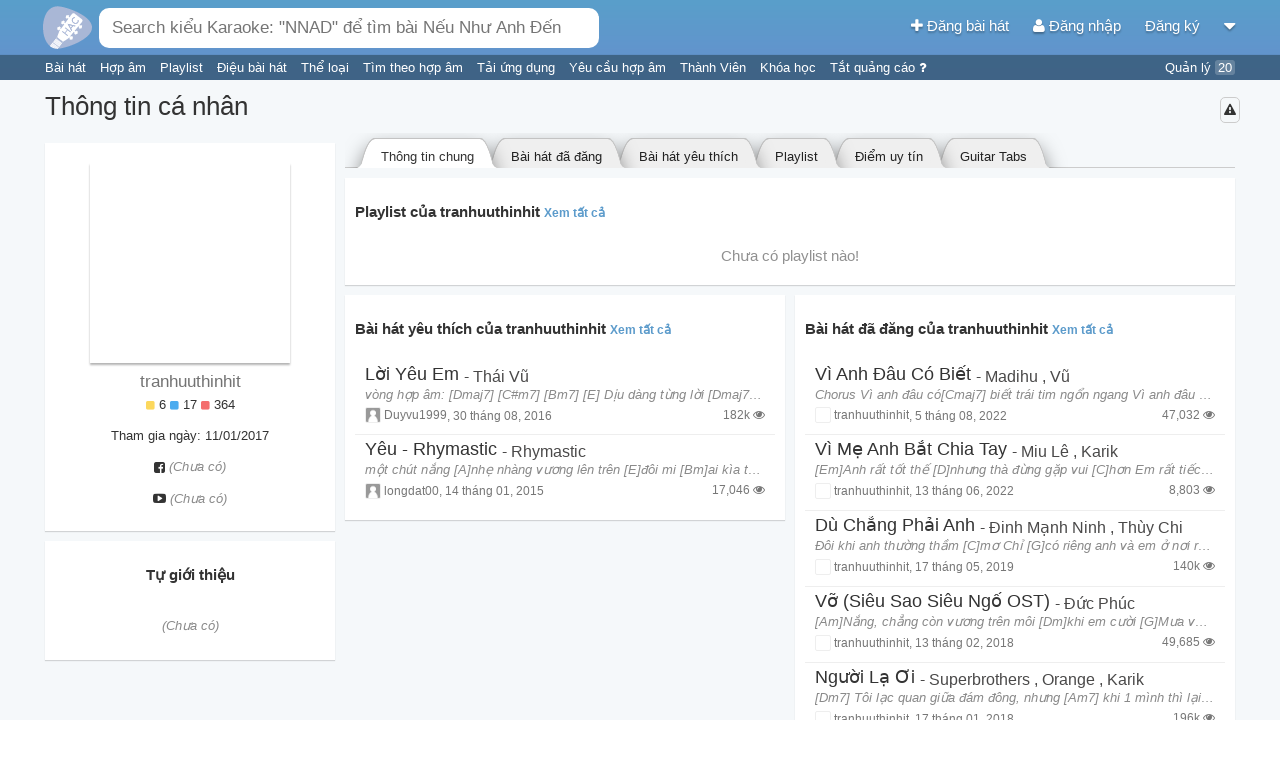

--- FILE ---
content_type: text/html; charset=UTF-8
request_url: https://hopamchuan.com/profile/v/tranhuuthinhit
body_size: 7510
content:
<!doctype html>
<!--

    Đừng crawl website vì sẽ ảnh hưởng đến hàng ngàn người chơi guitar trên
    khắp Việt Nam ngay lúc này đang sử dụng website.

    Nếu muốn lấy nội dung, liên hệ để được cấp API.

        Email: hopamchuan.com@gmail.com
        Facebook: facebook.com/HopAmChuan


-->
<html lang="vi">
<head prefix="og: http://ogp.me/ns# fb: http://ogp.me/ns/fb# article: http://ogp.me/ns/article#">
<script>
    // Global variables
    window.__LOGGED_IN = false;
    window.__HAC_COMMENT_COUNT = undefined;
    window.__BUILD_VERSION = '2.1.473';
    window.__IS_MOBILE = /(android|avantgo|blackberry|bolt|boost|cricket|docomo|fone|hiptop|mini|mobi|palm|phone|pie|tablet|up\.browser|up\.link|webos|wos)/i.test(navigator.userAgent);
    window.__USER = {};
    window.__USER_JWT = null;
</script>
<link rel='stylesheet' type='text/css' href='https://static.hopamchuan.com/front-end/compiled/f80887b510389eba01d102e8077e23b5.css'/>
<script src='https://static.hopamchuan.com/front-end/compiled/f80887b510389eba01d102e8077e23b5.js'></script><!-- Google Tag Manager -->
<script>(function(w,d,s,l,i){w[l]=w[l]||[];w[l].push({'gtm.start':
new Date().getTime(),event:'gtm.js'});var f=d.getElementsByTagName(s)[0],
j=d.createElement(s),dl=l!='dataLayer'?'&l='+l:'';j.async=true;j.src=
'https://www.googletagmanager.com/gtm.js?id='+i+dl;f.parentNode.insertBefore(j,f);
})(window,document,'script','dataLayer','GTM-NGX5XMF');</script>
<!-- GTM-NGX5XMF -->
<!-- End Google Tag Manager -->
<title>tranhuuthinhit - Thông tin cá nhân - Hợp Âm Chuẩn - Thư viện hợp âm lớn nhất Việt Nam</title>
<base href="https://hopamchuan.com/" >

<link rel="manifest" href="manifest-hop-am-chuan.json">

<meta http-equiv="content-type" content="text/html; charset=utf-8"/>
<meta name="mobile-web-app-capable" content="yes">
<meta name="apple-mobile-web-app-capable" content="yes">
<meta name="application-name" content="Hợp Âm Chuẩn">
<meta name="apple-mobile-web-app-title" content="Hợp Âm Chuẩn">
<meta name="theme-color" content="#6294cd">
<meta name="msapplication-navbutton-color" content="#6294cd">
<meta name="apple-mobile-web-app-status-bar-style" content="black-translucent">
<meta name="msapplication-starturl" content="/?pwa">
<meta name="viewport" content="width=device-width, initial-scale=1, shrink-to-fit=no">

<link rel="icon" type="image/png" sizes="192x192" href="https://static.hopamchuan.com/assets/icons/hopamchuan.png">
<link rel="apple-touch-icon" type="image/png" sizes="192x192" href="https://static.hopamchuan.com/assets/icons/hopamchuan.png">
<link rel="stylesheet" href="https://cdnjs.cloudflare.com/ajax/libs/font-awesome/4.4.0/css/font-awesome.css" integrity="sha256-jhdBYFn54a2paUrkV9hpxsKUHZ2mbJ6axdclq0W1DYE=" crossorigin="anonymous" />

<meta name="robots" content="noodp,index,follow"/>
<meta name="description" content="Website tra cứu hợp âm chuẩn dành cho người chơi guitar, cung cấp các công cụ hữu ích khi tra cứu hợp âm, kho dữ liệu với hơn 20,000 bài hát phổ biến ở Việt Nam." />
<meta name="keywords" content="hợp âm, hợp âm chuẩn, hợp âm guitar, hợp âm chuẩn guitar, thư viện hợp âm, bài hát có hợp âm, hop am, hop am chuan, hop am guitar, hop am chuan guitar, thu vien hop am, bai hat co hop am" />
<meta name="user" content="false"/>
<meta name='revisit-after' content='30 days' />

<meta property="fb:app_id" content="1571008006325859"/>
<meta property="fb:admins" content="" />

<meta property="og:title" content="tranhuuthinhit - Thông tin cá nhân - Hợp Âm Chuẩn - Thư viện hợp âm lớn nhất Việt Nam" />
<meta property="og:site_name" content="hopamchuan.com" />
<meta property="og:url" content="https://hopamchuan.com/profile/v/tranhuuthinhit" />
<meta property="og:description" content="Website tra cứu hợp âm chuẩn dành cho người chơi guitar, cung cấp các công cụ hữu ích khi tra cứu hợp âm, kho dữ liệu với hơn 20,000 bài hát phổ biến ở Việt Nam." />
<meta property="og:image" content="https://hopamchuan.com/assets/images/hopamchuan-logo.png"/>
<meta property="og:type" content="article" />

<link rel="canonical" href="https://hopamchuan.com/profile/v/tranhuuthinhit">
<link rel="shortcut icon" href="https://static.hopamchuan.com/assets/images/favicon.ico"/>
<link rel="image_src" href="https://static.hopamchuan.com/assets/images/hopamchuan-logo.png">
<script src="https://static.hopamchuan.com/front-end/lang-vi.js?master-2.1.473-p"></script>
<!--ga-script-->


        <script async src="https://pagead2.googlesyndication.com/pagead/js/adsbygoogle.js?client=ca-pub-4299164781315902"
         crossorigin="anonymous"></script>
    
    <!--empty-->

</head>
<body class="hop-am-chuan ">
<!-- Google Tag Manager (noscript) -->
<noscript><iframe src="https://www.googletagmanager.com/ns.html?id=GTM-NGX5XMF"
height="0" width="0" style="display:none;visibility:hidden"></iframe></noscript>
<!-- End Google Tag Manager (noscript) -->

<script type="text/html" id="auto-complete-result-template">
    <div class="autocomplete-result">
        <a href="{_url}">
            <div class="ac-title">
                <span class="ac-title-text">{_title}</span>
                <span class="ac-description">
                    <i class="fa fa-microphone"></i> {_singers}
                </span>
            </div>
            <div class="ac-lyric">{_lyric}...</div>
        </a>
    </div>
</script>
<div id="global-auto-complete-box" class="auto-complete">
    <div id="ac-results">

    </div>
    <div class="see-all">
        Nhấn <b>Enter</b> để xem <span id="ac-selected-item">tất cả</span>
    </div>
</div>
<script>
    
</script>

<noscript>
    <div class="alert">
        Vui lòng kích hoạt Javascript để sử dụng đầy đủ chức năng của Hợp Âm Chuẩn.
    Xem <b><a href="http://www.enable-javascript.com/"
                    target="_blank">
            hướng dẫn kích hoạt Javascript trên trình duyệt của bạn</a></b>.    </div>
    <div class="alert-space"></div>
</noscript>

<script>
!function(a,b){"function"==typeof define&&define.amd?define([],b):"object"==typeof module&&module.exports?module.exports=b():a.adblockDetect=b()}(this,function(){function a(e,f){f=d(a.defaults,f||{});var g=b(f.testNodeClasses,f.testNodeStyle),h=0,i=!1,j=setInterval(function(){h++,i=c(g),(i||h===f.testRuns)&&(clearInterval(j),g.parentNode&&g.parentNode.removeChild(g),e(i))},f.testInterval)}function b(a,b){var c=window.document,d=c.createElement("div");return d.innerHTML="&nbsp;",d.setAttribute("class",a),d.setAttribute("style",b),c.body.appendChild(d),d}function c(a){return 0===a.offsetHeight||!document.body.contains(a)||"none"===a.style.display||"hidden"===a.style.visibility}function d(a,b){var c={};for(var d in a)c[d]=a[d],b.hasOwnProperty(d)&&(c[d]=b[d]);return c}return a.defaults={testNodeClasses:"pub_300x250 pub_300x250m pub_728x90 text-ad textAd text_ad text_ads text-ads text-ad-links",testNodeStyle:"height: 10px !important; font-size: 20px; color: transparent; position: absolute; bottom: 0; left: -10000px;",testInterval:51,testRuns:4},a});
</script>
<link rel='stylesheet' type='text/css' href='https://static.hopamchuan.com/front-end/compiled/c89797332ac06aa49a72fd7ef5a5da78.css'/>
<script src='https://static.hopamchuan.com/front-end/compiled/c89797332ac06aa49a72fd7ef5a5da78.js'></script><div id="top-nav-bar" class="production hop-am-chuan ">
    <div id="nav-bar" class="container_16">
        <div id="top-search-bar" class="grid_8">
            <a href="https://hopamchuan.com/">
                <img alt="Hợp Âm Chuẩn" id="search-bar-icon" src="https://static.hopamchuan.com/assets/svg/hopamchuan-logo.svg"/>
<!-- remaining: -224526912 -->
            </a>
            <input class="auto-complete-box" id="nav-search-bar" type="text"
                   placeholder="Nhập &quot;am, g, c, f&quot; để tìm bài hát có 4 hợp âm này" value=""/>
            <div class="voice-input">
                <i class="fa fa-microphone"></i>
                <span class="voice-input-candidate blink"></span>
            </div>
        </div>
        <div class="grid_8 profile-area">
            <a id="nav-profile-aligner"></a>
            <a id="create-song-link" href="https://hopamchuan.com/song/create">
                <i class="fa fa-plus"></i> Đăng bài hát            </a>
                            <a id="login-link" href="https://hopamchuan.com/auth/login?redirect=profile/v/tranhuuthinhit">
                    <i class="fa fa-user"></i>
                    Đăng nhập                </a>
                <a id="register-link" href="https://hopamchuan.com/auth/register">
                    Đăng ký                </a>
                        <a id="btn-more">
                <i class="fa fa-caret-down"></i>
            </a>

        </div>
    </div>
    <div class="text-bar container_16">
        <div class="grid_13">
                        <a href="https://hopamchuan.com/" class="text-item">
                Bài hát            </a>
            <a href="https://hopamchuan.com/scale" class="text-item">
                Hợp âm            </a>
            <a href="https://hopamchuan.com/playlist" class="text-item">
                Playlist            </a>
                        <a href="https://hopamchuan.com/rhythm" class="text-item">
                Điệu bài hát            </a>
            <a href="https://hopamchuan.com/genre" class="text-item">
                Thể loại            </a>
            <a href="https://hopamchuan.com/find_by_chord" class="text-item">
                Tìm theo hợp âm            </a>
            <a href="https://hopamchuan.com/apps" class="text-item">
                Tải ứng dụng            </a>
            <a href="https://hopamchuan.com/song-request/create" class="text-item">
                Yêu cầu hợp âm            </a>
            <a href="https://hopamchuan.com/user" class="text-item">
                Thành Viên            </a>
            <a href="https://hopamchuan.com/deals" class="text-item">
                Khóa học            </a>
            <a href="https://hopamchuan.com/guide/user_scores" class="text-item">
                Tắt quảng cáo <i class="fa fa-question"></i>
            </a>
        </div>
        <div class="grid_3 text-right">
            <a href="https://hopamchuan.com/manage" class="text-item">
            Quản lý <span id="incomplete-manage-tasks" class="text-item-count">20</span>
            </a>
        </div>
    </div>
</div>

<div id="ad-support" style="
display: none;
padding: 2px;
text-align: center;
background: #fdd9a5;
">
Hợp Âm Chuẩn duy trì kinh phí hoạt động dựa trên quảng cáo. Rất mong bạn có thể ủng hộ Hợp Âm Chuẩn bằng cách tắt chương trình chặn quảng cáo đi. Cảm ơn bạn rất nhiều!
</div>
<div class="global-notification"
data-id=""
data-expiry-date="">
 <div class="container_16">
     <div class="grid_16 notification-content">
             </div>
    <div class="notification-close">
        <i class="fa fa-times"></i>
    </div>
 </div>
</div>

<div id="btn-more-content">
    <ul>
                    <li><a href="https://hopamchuan.com/auth/login?redirect=profile/v/tranhuuthinhit">Đăng nhập</a></li>
            <li class="border_bottom"><a href="https://hopamchuan.com/auth/register">Đăng ký</a></li>
                <li class="border_bottom"><a href="https://hopamchuan.com/song/create">Đăng bài hát</a></li>
                <li><a href="https://hopamchuan.com/intro">Hướng dẫn</a></li>
        <li><a href="https://hopamchuan.com/report">Báo lỗi / Góp ý</a></li>
    </ul>
</div>

<script>
setTimeout(function() {
    adblockDetect(function(adblockDetected) {
      var eventAction = '';
      if (adblockDetected) {
        $('#ad-support').show();
        eventAction = 'with-ads-blocker';
      } else {
        eventAction = 'without-ads-blocker';
      }
      var timer = setInterval(function() {
          if (!window.ga) return;
          var tracker = ga.getAll()[0].get('name');
          ga(tracker + '.send', {
            hitType: 'event',
            eventCategory: 'ad-blocker-track',
            eventAction: eventAction
          });
          clearTimeout(timer);
      }, 5000);
    }, {
      testInterval: 30,
      testRuns: 5
    });
}, 2841);
</script>
<div id="page-content">
    <div id="user-profile" class="container_16 main-profile"
        data-user-id="1097243"
        data-username="tranhuuthinhit">
        <h1 class="one-line">Thông tin cá nhân    <a href="javascript:void(0)" class="user-report-btn pull-right" title="Báo vi phạm" id="user-action-report">
        <i class="fa fa-warning" aria-hidden="true"></i>
    </a>
</h1>
        <div class="grid_4">
            <div class="white-box padding-both text-center">
    <div class="big-avatar" style="background-image: url('https://static.hopamchuan.com/images/ava/default_avatar.png'"></div>
    <div class="name">
        <a href="https://hopamchuan.com/profile/v/tranhuuthinhit">tranhuuthinhit</a>
    </div>
    <div class="song-poster-points">
    <a href="https://hopamchuan.com/profile/scores/tranhuuthinhit">

        <span title="Điểm thành tích">
        <i class="fa fa-square gold-point"></i>
        6    </span>
            <span title="Điểm đóng góp">
        <i class="fa fa-square blue-point"></i>
        17    </span>
            <span title="Điểm uy tín">
        <i class="fa fa-square red-point"></i>
        364    </span>
        </a>
</div>
    <p>Tham gia ngày: 11/01/2017</p>
    <p class="social-link"><i class="fa fa-facebook-square" aria-hidden="true"></i> 
                    <span class="text-gray text-italic">(Chưa có)</span>
            </p>
    <p class="social-link"><i class="fa fa-youtube-play" aria-hidden="true"></i> 
                    <span class="text-gray text-italic">(Chưa có)</span>
            </p>
</div>

<div class="white-box wrap-profile-about">
    <div class="profile-about">
        <h3 class="text-center">
        Tự giới thiệu                </h3>
        <div id="profile-bio" data-content="Mở rộng"
            class="profile-bio">
            <div class="text-gray text-center text-italic">(Chưa có)</div>        </div>
    </div>
</div>

        </div>
        <div class="grid_12">
            <div class="tab-container">
  <ul class="tabs clearfix">
        <li>
        <a href="https://hopamchuan.com/profile/tabs/tranhuuthinhit">
        Guitar Tabs        </a>
    </li>
            <li>
        <a href="https://hopamchuan.com/profile/scores/tranhuuthinhit">
        Điểm uy tín        </a>
    </li>
            <li>
        <a href="https://hopamchuan.com/profile/playlists/tranhuuthinhit">
        Playlist        </a>
    </li>
            <li>
        <a href="https://hopamchuan.com/profile/favorited/tranhuuthinhit">
        Bài hát yêu thích        </a>
    </li>
            <li>
        <a href="https://hopamchuan.com/profile/posted/tranhuuthinhit">
        Bài hát đã đăng        </a>
    </li>
            <li class="active">
        <span>
            Thông tin chung        </span>
    </li>
      </ul>
</div>
<div class="outer-circle"></div>
            <div class="white-box padding-both profile-playlist">
                <h3>Playlist của tranhuuthinhit <a class="view-all" href="https://hopamchuan.com/profile/playlists/tranhuuthinhit">Xem tất cả</a></h3>
                <div id="playlists">
                                    <div class="no-result">Chưa có playlist nào!</div>
                                </div>
            </div>

            <div class="wrap-profile-songs">

                <!-- favorite song -->
                <div class="grid_6 alpha">
                    <div class="white-box padding-both">
                        <h3>
                            Bài hát yêu thích của tranhuuthinhit
                            <a class="view-all" href="https://hopamchuan.com/profile/favorited/tranhuuthinhit">Xem tất cả</a>
                        </h3>
                        <div id="songs-favorited">
                        <div class="song-list">
    
        <div class="song-item">
            <div class="song-item-actions">
                <span class="song-like " data-song-id="8209"
                      onclick="songListLikeBtn(this)">
                    <i class="fa  fa-star-o "></i>
                </span>
                <span class="song-inline-action-add" data-song-id="8209" onclick="songListPlaylistBtn(this)">
                    <i class="fa fa-plus"></i>
                </span>
            </div>
            <div class="song-title-singers">
                <a href="https://hopamchuan.com/song/8209/loi-yeu-em/" class="song-title">
                    Lời Yêu Em                </a>
                <span class="song-singers"> -
                                            <a href="https://hopamchuan.com/artist/4837/thai-vu" class="author-item">
                            Thái Vũ                        </a>
                                    </span>
            </div>
                        <div class="song-preview-lyric">
                vòng hợp âm: [Dmaj7] [C#m7] [Bm7] [E] Dịu dàng từng lời [Dmaj7]hát ngân lên khi sắc dương [C#m7]tan            </div>
                        <div class="song-info">
                <span class="song-poster-date">
                    <a class="song-poster" href="https://hopamchuan.com/profile/v/Duyvu1999">
                        <i class="small-avatar" style="background-image:
                            url('https://hopamchuan.com/images/ava/default_avatar.png')"></i>
                        <span>Duyvu1999</span></a><span>,</span>
                    <span title="08/30/2016 12:48:46am">
                        30 tháng 08, 2016                    </span>
                </span>
                                <span class="song-comment" title="Lượt xem">
                    182k                    <i class="fa fa-eye"></i>
                </span>
            </div>

                    </div>
    
        <div class="song-item">
            <div class="song-item-actions">
                <span class="song-like " data-song-id="5875"
                      onclick="songListLikeBtn(this)">
                    <i class="fa  fa-star-o "></i>
                </span>
                <span class="song-inline-action-add" data-song-id="5875" onclick="songListPlaylistBtn(this)">
                    <i class="fa fa-plus"></i>
                </span>
            </div>
            <div class="song-title-singers">
                <a href="https://hopamchuan.com/song/5875/yeu-rhymastic/" class="song-title">
                    Yêu - Rhymastic                </a>
                <span class="song-singers"> -
                                            <a href="https://hopamchuan.com/artist/16380/rhymastic" class="author-item">
                            Rhymastic                        </a>
                                    </span>
            </div>
                        <div class="song-preview-lyric">
                một chút nắng [A]nhẹ nhàng vương lên trên [E]đôi mi [Bm]ai kìa tà áo [F#m]trắng làm con tim [E]ta             </div>
                        <div class="song-info">
                <span class="song-poster-date">
                    <a class="song-poster" href="https://hopamchuan.com/profile/v/longdat00">
                        <i class="small-avatar" style="background-image:
                            url('https://hopamchuan.com/images/ava/default_avatar.png')"></i>
                        <span>longdat00</span></a><span>,</span>
                    <span title="01/14/2015 12:10:58am">
                        14 tháng 01, 2015                    </span>
                </span>
                                <span class="song-comment" title="Lượt xem">
                    17,046                    <i class="fa fa-eye"></i>
                </span>
            </div>

                    </div>
    </div>
                        </div>
                    </div>
                                    </div>

                <!-- posted song -->
                <div class="grid_6 omega">
                    <div class="white-box padding-both">
                        <h3>
                            Bài hát đã đăng của tranhuuthinhit
                            <a class="view-all" href="https://hopamchuan.com/profile/posted/tranhuuthinhit">Xem tất cả</a>
                        </h3>
                        <div id="songs-posted">
                        <div class="song-list">
    
        <div class="song-item">
            <div class="song-item-actions">
                <span class="song-like " data-song-id="56698"
                      onclick="songListLikeBtn(this)">
                    <i class="fa  fa-star-o "></i>
                </span>
                <span class="song-inline-action-add" data-song-id="56698" onclick="songListPlaylistBtn(this)">
                    <i class="fa fa-plus"></i>
                </span>
            </div>
            <div class="song-title-singers">
                <a href="https://hopamchuan.com/song/56698/vi-anh-dau-co-biet/tranhuuthinhit" class="song-title">
                    Vì Anh Đâu Có Biết                </a>
                <span class="song-singers"> -
                                            <a href="https://hopamchuan.com/artist/24305/madihu" class="author-item">
                            Madihu                        </a>
                    ,                         <a href="https://hopamchuan.com/artist/22157/vu" class="author-item">
                            Vũ                        </a>
                                    </span>
            </div>
                        <div class="song-preview-lyric">
                 Chorus Vì anh đâu có[Cmaj7] biết trái tim ngổn ngang Vì anh đâu có [Am7]biết đúng sai ngỡ ngàng             </div>
                        <div class="song-info">
                <span class="song-poster-date">
                    <a class="song-poster" href="https://hopamchuan.com/profile/v/tranhuuthinhit">
                        <i class="small-avatar" style="background-image:
                            url('https://static.hopamchuan.com/images/ava/default_avatar.png')"></i>
                        <span>tranhuuthinhit</span></a><span>,</span>
                    <span title="08/05/2022 01:41:13pm">
                         5 tháng 08, 2022                    </span>
                </span>
                                <span class="song-comment" title="Lượt xem">
                    47,032                    <i class="fa fa-eye"></i>
                </span>
            </div>

                    </div>
    
        <div class="song-item">
            <div class="song-item-actions">
                <span class="song-like " data-song-id="55401"
                      onclick="songListLikeBtn(this)">
                    <i class="fa  fa-star-o "></i>
                </span>
                <span class="song-inline-action-add" data-song-id="55401" onclick="songListPlaylistBtn(this)">
                    <i class="fa fa-plus"></i>
                </span>
            </div>
            <div class="song-title-singers">
                <a href="https://hopamchuan.com/song/55401/vi-me-anh-bat-chia-tay/tranhuuthinhit" class="song-title">
                    Vì Mẹ Anh Bắt Chia Tay                </a>
                <span class="song-singers"> -
                                            <a href="https://hopamchuan.com/artist/4543/miu-le" class="author-item">
                            Miu Lê                        </a>
                    ,                         <a href="https://hopamchuan.com/artist/12013/karik" class="author-item">
                            Karik                        </a>
                                    </span>
            </div>
                        <div class="song-preview-lyric">
                [Em]Anh rất tốt thế [D]nhưng thà đừng gặp vui [C]hơn Em rất tiếc thế [G]nhưng thà làm [Am]người cô             </div>
                        <div class="song-info">
                <span class="song-poster-date">
                    <a class="song-poster" href="https://hopamchuan.com/profile/v/tranhuuthinhit">
                        <i class="small-avatar" style="background-image:
                            url('https://static.hopamchuan.com/images/ava/default_avatar.png')"></i>
                        <span>tranhuuthinhit</span></a><span>,</span>
                    <span title="06/13/2022 08:12:16pm">
                        13 tháng 06, 2022                    </span>
                </span>
                                <span class="song-comment" title="Lượt xem">
                    8,803                    <i class="fa fa-eye"></i>
                </span>
            </div>

                    </div>
    
        <div class="song-item">
            <div class="song-item-actions">
                <span class="song-like " data-song-id="11178"
                      onclick="songListLikeBtn(this)">
                    <i class="fa  fa-star-o "></i>
                </span>
                <span class="song-inline-action-add" data-song-id="11178" onclick="songListPlaylistBtn(this)">
                    <i class="fa fa-plus"></i>
                </span>
            </div>
            <div class="song-title-singers">
                <a href="https://hopamchuan.com/song/11178/du-chang-phai-anh/tranhuuthinhit" class="song-title">
                    Dù Chẳng Phải Anh                 </a>
                <span class="song-singers"> -
                                            <a href="https://hopamchuan.com/artist/4490/dinh-manh-ninh" class="author-item">
                            Đinh Mạnh Ninh                        </a>
                    ,                         <a href="https://hopamchuan.com/artist/1160/thuy-chi" class="author-item">
                            Thùy Chi                        </a>
                                    </span>
            </div>
                        <div class="song-preview-lyric">
                Đôi khi anh thường thầm [C]mơ Chỉ [G]có riêng anh và em ở nơi rất [Am]xa Ngày [G]đó khi bên cạnh             </div>
                        <div class="song-info">
                <span class="song-poster-date">
                    <a class="song-poster" href="https://hopamchuan.com/profile/v/tranhuuthinhit">
                        <i class="small-avatar" style="background-image:
                            url('https://static.hopamchuan.com/images/ava/default_avatar.png')"></i>
                        <span>tranhuuthinhit</span></a><span>,</span>
                    <span title="05/17/2019 12:07:32pm">
                        17 tháng 05, 2019                    </span>
                </span>
                                <span class="song-comment" title="Lượt xem">
                    140k                    <i class="fa fa-eye"></i>
                </span>
            </div>

                    </div>
    
        <div class="song-item">
            <div class="song-item-actions">
                <span class="song-like " data-song-id="16662"
                      onclick="songListLikeBtn(this)">
                    <i class="fa  fa-star-o "></i>
                </span>
                <span class="song-inline-action-add" data-song-id="16662" onclick="songListPlaylistBtn(this)">
                    <i class="fa fa-plus"></i>
                </span>
            </div>
            <div class="song-title-singers">
                <a href="https://hopamchuan.com/song/16662/vo-sieu-sao-sieu-ngo-ost/tranhuuthinhit" class="song-title">
                    Vỡ (Siêu Sao Siêu Ngố OST)                </a>
                <span class="song-singers"> -
                                            <a href="https://hopamchuan.com/artist/21806/duc-phuc" class="author-item">
                            Đức Phúc                        </a>
                                    </span>
            </div>
                        <div class="song-preview-lyric">
                [Am]Nắng, chẳng còn vương trên môi [Dm]khi em cười [G]Mưa vội vàng chỉ xót [C]than những niềm [C]đa            </div>
                        <div class="song-info">
                <span class="song-poster-date">
                    <a class="song-poster" href="https://hopamchuan.com/profile/v/tranhuuthinhit">
                        <i class="small-avatar" style="background-image:
                            url('https://static.hopamchuan.com/images/ava/default_avatar.png')"></i>
                        <span>tranhuuthinhit</span></a><span>,</span>
                    <span title="02/13/2018 02:25:44pm">
                        13 tháng 02, 2018                    </span>
                </span>
                                <span class="song-comment" title="Lượt xem">
                    49,685                    <i class="fa fa-eye"></i>
                </span>
            </div>

                    </div>
    
        <div class="song-item">
            <div class="song-item-actions">
                <span class="song-like " data-song-id="16306"
                      onclick="songListLikeBtn(this)">
                    <i class="fa  fa-star-o "></i>
                </span>
                <span class="song-inline-action-add" data-song-id="16306" onclick="songListPlaylistBtn(this)">
                    <i class="fa fa-plus"></i>
                </span>
            </div>
            <div class="song-title-singers">
                <a href="https://hopamchuan.com/song/16306/nguoi-la-oi/tranhuuthinhit" class="song-title">
                    Người lạ ơi                </a>
                <span class="song-singers"> -
                                            <a href="https://hopamchuan.com/artist/24893/superbrothers" class="author-item">
                            Superbrothers                        </a>
                    ,                         <a href="https://hopamchuan.com/artist/24885/orange" class="author-item">
                            Orange                        </a>
                    ,                         <a href="https://hopamchuan.com/artist/12013/karik" class="author-item">
                            Karik                        </a>
                                    </span>
            </div>
                        <div class="song-preview-lyric">
                [Dm7] Tôi lạc quan giữa đám đông, nhưng [Am7] khi 1 mình thì lại không [Gm7] Cố tỏ ra là mình ổn,             </div>
                        <div class="song-info">
                <span class="song-poster-date">
                    <a class="song-poster" href="https://hopamchuan.com/profile/v/tranhuuthinhit">
                        <i class="small-avatar" style="background-image:
                            url('https://static.hopamchuan.com/images/ava/default_avatar.png')"></i>
                        <span>tranhuuthinhit</span></a><span>,</span>
                    <span title="01/17/2018 02:04:45pm">
                        17 tháng 01, 2018                    </span>
                </span>
                                <span class="song-comment" title="Lượt xem">
                    196k                    <i class="fa fa-eye"></i>
                </span>
            </div>

                    </div>
    </div>
                        </div>
                    </div>
                                            <div class="white-box padding-vertical pagination">
                            <ul id="songs-posted-pagination" class="tiny-pagination">
                                <li class="active">1</li>
                                <li>2</li>
                                <li>3</li>
                                <li>4</li>
                                <li>5</li>
                            </ul>
                        </div>
                                    </div>
            </div>
        </div>
    </div>
</div>

<div id="footer">
<div>Hợp Âm Chuẩn Ⓒ  2026</div>
    <div>
        <a href="https://hopamchuan.com/about">Giới thiệu</a> |
        <a href="https://hopamchuan.com/report">Báo lỗi - Góp ý</a> |
        <a href="https://hopamchuan.com/policy">Điều khoản</a> |
        <a href="https://hopamchuan.com/copyright">Quy  định bản quyền</a> |
        <a href="javascript:openOnboarding()">Hướng dẫn</a>
    </div>
    <div id="footer-icons">
        <a target="_blank" href="https://www.facebook.com/HopAmChuan"><i class="fa fa-facebook-square"></i></a>
        <a target="_blank" href="https://play.google.com/store/apps/details?id=com.hac.android.guitarchord"><i class="fa fa-android"></i></a>
        <a target="_blank" href="https://www.microsoft.com/en-us/store/p/hop-am-chuan-hop-am-guitar/9wzdncrdbqgf"><i class="fa fa-windows"></i></a>
        <a target="_blank" href="https://itunes.apple.com/vn/app/hop-am-chuan-ung-dung-tra/id1057211347?mt=8"><i class="fa fa-apple"></i></a>
    </div>

    <div id="dev-info">
        <b>master-2.1.473-p</b>
        |
        L: 0.1243        |
        M: 3.88MB    </div>
    </div>

<img style="display: none" src="https://b.hopamchuan.vn/s?url=https%3A%2F%2Fhopamchuan.com%2Fprofile%2Fv%2Ftranhuuthinhit" />
<script defer src="https://static.cloudflareinsights.com/beacon.min.js/vcd15cbe7772f49c399c6a5babf22c1241717689176015" integrity="sha512-ZpsOmlRQV6y907TI0dKBHq9Md29nnaEIPlkf84rnaERnq6zvWvPUqr2ft8M1aS28oN72PdrCzSjY4U6VaAw1EQ==" data-cf-beacon='{"version":"2024.11.0","token":"04c3d9f4cd76481aa7a86bf60dd646c5","r":1,"server_timing":{"name":{"cfCacheStatus":true,"cfEdge":true,"cfExtPri":true,"cfL4":true,"cfOrigin":true,"cfSpeedBrain":true},"location_startswith":null}}' crossorigin="anonymous"></script>
</body>
</html>


--- FILE ---
content_type: text/html; charset=utf-8
request_url: https://www.google.com/recaptcha/api2/aframe
body_size: 269
content:
<!DOCTYPE HTML><html><head><meta http-equiv="content-type" content="text/html; charset=UTF-8"></head><body><script nonce="0uYe9qKkWnHkjp2hR4B_Rg">/** Anti-fraud and anti-abuse applications only. See google.com/recaptcha */ try{var clients={'sodar':'https://pagead2.googlesyndication.com/pagead/sodar?'};window.addEventListener("message",function(a){try{if(a.source===window.parent){var b=JSON.parse(a.data);var c=clients[b['id']];if(c){var d=document.createElement('img');d.src=c+b['params']+'&rc='+(localStorage.getItem("rc::a")?sessionStorage.getItem("rc::b"):"");window.document.body.appendChild(d);sessionStorage.setItem("rc::e",parseInt(sessionStorage.getItem("rc::e")||0)+1);localStorage.setItem("rc::h",'1769592933540');}}}catch(b){}});window.parent.postMessage("_grecaptcha_ready", "*");}catch(b){}</script></body></html>